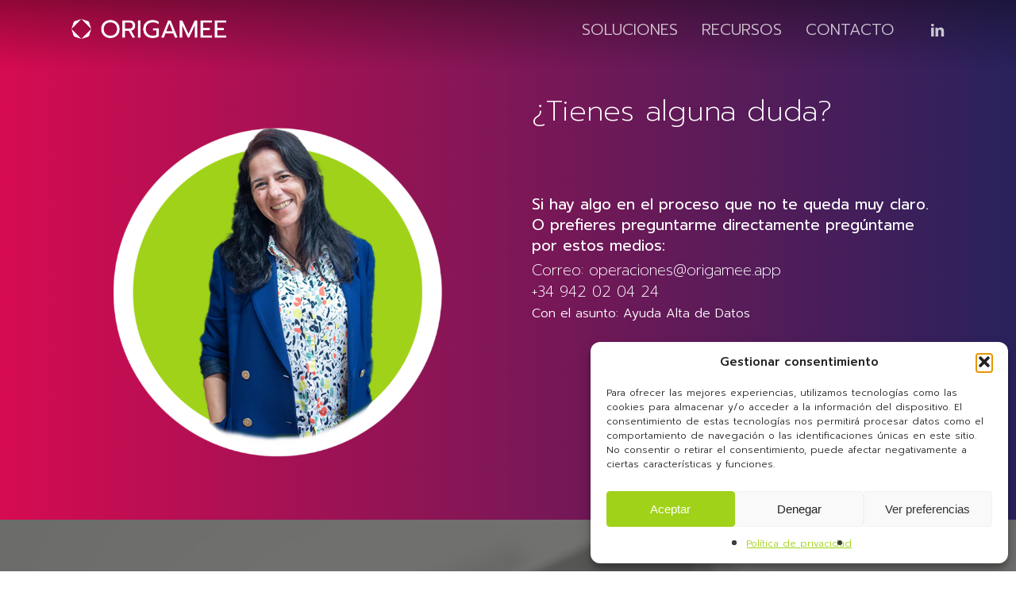

--- FILE ---
content_type: text/html; charset=UTF-8
request_url: https://73abc08e.sibforms.com/serve/MUIFAOrYNgrfG2TW9rj1LiBCXRSoWQuddOomBl8LOVkc6fLYPsW1QfMoM4c-WpAqyq39IOIrrff6Ni33lhGljW0Ie28otwi1f2Ua7D_7peOYjRSvWd3BvEGozvcNTo7MVrnQRo2_yaBmHNPWL-l7fnL62lqGWDhRL7ghdxLA14AWcqpMC34ULof2Psw7BtaE0LosYAhwaRi6FVR6
body_size: 3089
content:
<!DOCTYPE html>
<html lang="en">
<head>
    <link rel="shortcut icon" href="data:image/x-icon;," type="image/x-icon">
    <meta charset="UTF-8">
    <meta name="viewport" content="width=device-width, initial-scale=1.0">
    <meta http-equiv="X-UA-Compatible" content="ie=edge">
    <title>Suscriptores Origamee (web)</title>
    <!-- START - We recommend to place the below code in head tag of your website html  -->
        <style>
        @font-face {
            font-display:block;
            font-family: Roboto;
            src: url(https://assets.brevo.com/font/Roboto/Latin/normal/normal/7529907e9eaf8ebb5220c5f9850e3811.woff2) format("woff2"),url(https://assets.brevo.com/font/Roboto/Latin/normal/normal/25c678feafdc175a70922a116c9be3e7.woff) format("woff")
        }

        @font-face {
            font-display:fallback;
            font-family: Roboto;
            font-weight: 600;
            src: url(https://assets.brevo.com/font/Roboto/Latin/medium/normal/6e9caeeafb1f3491be3e32744bc30440.woff2) format("woff2"),url(https://assets.brevo.com/font/Roboto/Latin/medium/normal/71501f0d8d5aa95960f6475d5487d4c2.woff) format("woff")
        }

        @font-face {
            font-display:fallback;
            font-family: Roboto;
            font-weight: 700;
            src: url(https://assets.brevo.com/font/Roboto/Latin/bold/normal/3ef7cf158f310cf752d5ad08cd0e7e60.woff2) format("woff2"),url(https://assets.brevo.com/font/Roboto/Latin/bold/normal/ece3a1d82f18b60bcce0211725c476aa.woff) format("woff")
        }
                    #sib-container input:-ms-input-placeholder { text-align:left; font-family:Helvetica, sans-serif; color:#c0ccda; }
            #sib-container input::placeholder { text-align:left; font-family:Helvetica, sans-serif; color:#c0ccda; }
            #sib-container textarea::placeholder { text-align:left; font-family:Helvetica, sans-serif; color:#c0ccda; }
                    </style>
    <link rel="stylesheet" href="https://sibforms.com/forms/end-form/build/sib-styles.css">
        <!--  END - We recommend to place the above code in head tag of your website html -->
</head>
<body
    style="text-align: center;
         background-color: transparent;                                         background-attachment: fixed">
    
<!-- START - We recommend to place the below code where you want the form in your website html  -->
  <div
    class="sib-form"
      >
    <div
      id="sib-form-container"
      class="sib-form-container">
      <div
        id="error-message"
        class="sib-form-message-panel"
        style="font-size:16px; text-align:left; font-family:Helvetica, sans-serif; color:#661d1d; background-color:#ffeded; border-radius:3px; border-color:#ff4949;max-width:540px;"
      >
        <div class="sib-form-message-panel__text sib-form-message-panel__text--center">
          <svg viewBox="0 0 512 512" class="sib-icon sib-notification__icon">
            <path d="M256 40c118.621 0 216 96.075 216 216 0 119.291-96.61 216-216 216-119.244 0-216-96.562-216-216 0-119.203 96.602-216 216-216m0-32C119.043 8 8 119.083 8 256c0 136.997 111.043 248 248 248s248-111.003 248-248C504 119.083 392.957 8 256 8zm-11.49 120h22.979c6.823 0 12.274 5.682 11.99 12.5l-7 168c-.268 6.428-5.556 11.5-11.99 11.5h-8.979c-6.433 0-11.722-5.073-11.99-11.5l-7-168c-.283-6.818 5.167-12.5 11.99-12.5zM256 340c-15.464 0-28 12.536-28 28s12.536 28 28 28 28-12.536 28-28-12.536-28-28-28z"/>
          </svg>
          <span class="sib-form-message-panel__inner-text">
                          No hemos podido validar su suscripción.
                      </span>
        </div>
      </div>
      <div></div>
      <div
        id="success-message"
        class="sib-form-message-panel"
        style="font-size:16px; text-align:left; font-family:Helvetica, sans-serif; color:#085229; background-color:#e7faf0; border-radius:3px; border-color:#13ce66;max-width:540px;"
      >
        <div class="sib-form-message-panel__text sib-form-message-panel__text--center">
          <svg viewBox="0 0 512 512" class="sib-icon sib-notification__icon">
            <path d="M256 8C119.033 8 8 119.033 8 256s111.033 248 248 248 248-111.033 248-248S392.967 8 256 8zm0 464c-118.664 0-216-96.055-216-216 0-118.663 96.055-216 216-216 118.664 0 216 96.055 216 216 0 118.663-96.055 216-216 216zm141.63-274.961L217.15 376.071c-4.705 4.667-12.303 4.637-16.97-.068l-85.878-86.572c-4.667-4.705-4.637-12.303.068-16.97l8.52-8.451c4.705-4.667 12.303-4.637 16.97.068l68.976 69.533 163.441-162.13c4.705-4.667 12.303-4.637 16.97.068l8.451 8.52c4.668 4.705 4.637 12.303-.068 16.97z"/>
          </svg>
          <span class="sib-form-message-panel__inner-text">
                          Ya estás suscrito/a a nuestra nuewsletter, pronto te enviaremos novedades.
                      </span>
        </div>
      </div>
      <div></div>
      <div
        id="sib-container"
        class="sib-container--large sib-container--vertical"
        style="text-align:center; background-color:rgba(46,46,51,1); max-width:540px; border-width:0px; border-color:#C0CCD9; border-style:solid; direction:ltr"
      >
          <form
            id="sib-form"
            method="POST"
            action=""
            data-type="subscription"
          >
                                        <div style="padding: 8px 0;">
                                                <div class="sib-form-block" style="font-size:26px; text-align:left; font-weight:700; font-family:Helvetica, sans-serif; color:#ffffff; background-color:transparent; text-align:left">
  <p>Suscríbete a nuestras actualizaciones</p>
</div>
                                            </div>
                                                      <div style="padding: 8px 0;">
                                                <div class="sib-form-block" 
style="font-size:16px; text-align:left; font-family:Helvetica, sans-serif; color:#ffffff; background-color:transparent; text-align:left"
>
  <div class="sib-text-form-block">
    <p>Somos muy responsables con nuestros usuarios y clientes, no enviamos más de un newsletter al mes ;)&nbsp;</p>
  </div>
</div>
                                            </div>
                                                      <div style="padding: 8px 0;">
                                                <div class="sib-input sib-form-block">
  <div class="form__entry entry_block">
    <div
      class="form__label-row "
    >
      
              <div class="entry__field">
                      <input
              class="input "
                            type="text"
              id="EMAIL"
              name="EMAIL"
              autocomplete="off"
                                            placeholder="EMAIL"
                             data-required="true"                required             />
                  </div>
            </div>

<label
  class="entry__error entry__error--primary"
  style="font-size:16px; text-align:left; font-family:Helvetica, sans-serif; color:#661d1d; background-color:#ffeded; border-radius:3px; border-color:#ff4949;"
>
</label>
      </div>
</div>
                                            </div>
                                                      <div style="padding: 8px 0;">
                                                <div
  class="sib-form-block"
   style="text-align: left" >
  <button
    class="sib-form-block__button sib-form-block__button-with-loader"
    style="font-size:12px; text-align:left; font-weight:700; font-family:Helvetica, sans-serif; color:#FFFFFF; background-color:#a0c519; border-width:0px;"
    form="sib-form"
    type="submit"
  >
    <svg class="icon clickable__icon progress-indicator__icon sib-hide-loader-icon"
         viewBox="0 0 512 512"
         style=""
    >
        <path d="M460.116 373.846l-20.823-12.022c-5.541-3.199-7.54-10.159-4.663-15.874 30.137-59.886 28.343-131.652-5.386-189.946-33.641-58.394-94.896-95.833-161.827-99.676C261.028 55.961 256 50.751 256 44.352V20.309c0-6.904 5.808-12.337 12.703-11.982 83.556 4.306 160.163 50.864 202.11 123.677 42.063 72.696 44.079 162.316 6.031 236.832-3.14 6.148-10.75 8.461-16.728 5.01z"/>
    </svg>
    QUIERO ESTAR INFORMADO/A
  </button>
     </div>
                                            </div>
                          
            <input type="text" name="email_address_check" value="" class="input--hidden">
                            <input type="hidden" name="locale" value="es">
                                  </form>
      </div>
    </div>
  </div>
<!-- END - We recommend to place the above code where you want the form in your website html  -->

<!-- START - We recommend to place the below code in footer or bottom of your website html  -->
  <script>
      window.REQUIRED_CODE_ERROR_MESSAGE = 'Elija un código de país';
      window.LOCALE = 'es';
                                  window.EMAIL_INVALID_MESSAGE = window.SMS_INVALID_MESSAGE = "La información que ha proporcionado no es válida. Compruebe el formato del campo e inténtelo de nuevo.";

                                  window.REQUIRED_ERROR_MESSAGE = "Este campo no puede quedarse vacío. ";

      window.GENERIC_INVALID_MESSAGE = "La información que ha proporcionado no es válida. Compruebe el formato del campo e inténtelo de nuevo.";

      
      
      
      window.translation = {
          common: {
              selectedList: '{quantity} lista seleccionada',
              selectedLists: '{quantity} listas seleccionadas',
              selectedOption: '{quantity} seleccionado',
              selectedOptions: '{quantity} seleccionados',
          }
      };

      var AUTOHIDE = Boolean(0);
  </script>
  <script>
    ;(function (d, s, c) {
        var j = d.createElement(s),
          t = d.getElementsByTagName(s)[0]
        j.src = "https://sibforms.com/forms/end-form/elastic-apm-rum.umd.min.js"
        j.onload = function () { elasticApm.init(c) }
        t.parentNode.insertBefore(j, t)
    })(document, 'script', { serviceName: 'End Forms', serverUrl: 'https://596808a16dec4fc39413bf34b0a70240.apm.eu-west-1.aws.cloud.es.io:443' , environment : 'production'})
  </script>

<script defer src="https://sibforms.com/forms/end-form/build/main.js"></script>


<!-- END - We recommend to place the above code in footer or bottom of your website html  -->
</body>
</html>

